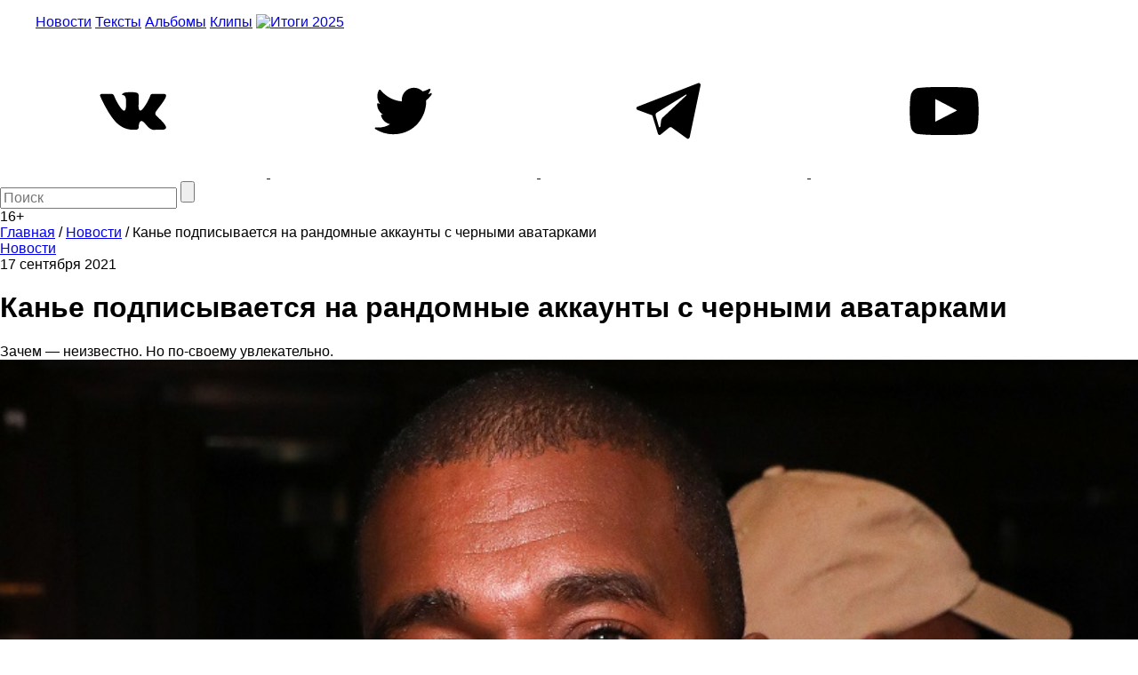

--- FILE ---
content_type: text/html; charset=utf-8
request_url: https://www.google.com/recaptcha/api2/aframe
body_size: 267
content:
<!DOCTYPE HTML><html><head><meta http-equiv="content-type" content="text/html; charset=UTF-8"></head><body><script nonce="5qFPPqHgmldTtvruaCAcBQ">/** Anti-fraud and anti-abuse applications only. See google.com/recaptcha */ try{var clients={'sodar':'https://pagead2.googlesyndication.com/pagead/sodar?'};window.addEventListener("message",function(a){try{if(a.source===window.parent){var b=JSON.parse(a.data);var c=clients[b['id']];if(c){var d=document.createElement('img');d.src=c+b['params']+'&rc='+(localStorage.getItem("rc::a")?sessionStorage.getItem("rc::b"):"");window.document.body.appendChild(d);sessionStorage.setItem("rc::e",parseInt(sessionStorage.getItem("rc::e")||0)+1);localStorage.setItem("rc::h",'1768704338691');}}}catch(b){}});window.parent.postMessage("_grecaptcha_ready", "*");}catch(b){}</script></body></html>